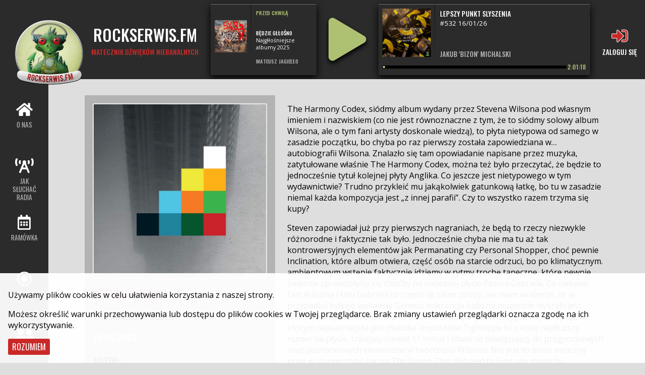

--- FILE ---
content_type: text/html; charset=utf-8
request_url: https://www.rockserwis.fm/recenzja/2023-09-29_2023-09-29_steven-wilson_the-harmony-codex
body_size: 19903
content:

<!doctype html>
<html lang="pl">

<head>
    <meta charset="utf-8">
    <title>Recenzja &ndash; Rockserwis.fm</title>
    <meta name="description" content="">
    <meta name="viewport" content="width=device-width, initial-scale=1">

    <link rel="stylesheet" href="https://fonts.googleapis.com/css2?family=Oswald:wght@400;500&display=swap">
    <link rel="stylesheet" href="https://fonts.googleapis.com/css2?family=Open+Sans&display=swap">
    <link rel="stylesheet" href="https://cdnjs.cloudflare.com/ajax/libs/font-awesome/5.14.0/css/all.min.css"
        integrity="sha512-1PKOgIY59xJ8Co8+NE6FZ+LOAZKjy+KY8iq0G4B3CyeY6wYHN3yt9PW0XpSriVlkMXe40PTKnXrLnZ9+fkDaog=="
        crossorigin="anonymous">
    <link rel="stylesheet" href="https://cdnjs.cloudflare.com/ajax/libs/baguettebox.js/1.11.1/baguetteBox.min.css" integrity="sha512-NVt7pmp5f+3eWRPO1h4A1gCf4opn4r5z2wS1mi7AaVcTzE9wDJ6RzMqSygjDzYHLp+mAJ2/qzXXDHar6IQwddQ==" crossorigin="anonymous" />
    <link rel="stylesheet" href="/static/radiors.css?version=1729594414538187926">

    <style>
    .embla {
        position: relative;
        overflow: hidden;
        width: 100%;
        height: 160px;  
    }

    .embla__container {
        position: absolute;
        left: 0;
        top: 0;
        max-width: 1040px;  
        display: flex;
    }

    .embla__slide {
        position: relative;
        width: 160px;
        height: 160px;
        padding-right: 4px;
    }

    .embla2 {
        position: relative;
        overflow: hidden;
        width: 100%;
        height: 195px;  
    }

    .embla2__container {
        position: absolute;
        left: 0;
        top: 0;
        max-width: 100%;  
        display: flex;
    }

    .embla2__slide {
        position: relative;
        width: 400px;
        height: 195px;

        flex-shrink: 0;
        background-size: cover;
        background-position: center;
        background-clip: content-box;
    }
    </style>

    <script src="https://cdnjs.cloudflare.com/ajax/libs/baguettebox.js/1.11.1/baguetteBox.min.js" integrity="sha512-7KzSt4AJ9bLchXCRllnyYUDjfhO2IFEWSa+a5/3kPGQbr+swRTorHQfyADAhSlVHCs1bpFdB1447ZRzFyiiXsg==" crossorigin="anonymous"></script>
    <script src="https://unpkg.com/embla-carousel@4.1.3/embla-carousel.umd.js" integrity="sha512-biXFT5ohr1vDNkPpbeOi0D1Gos0cV/hY5bzJsHigVS1YptVFRAdFCS1X7N7av9qZ76bDj+8ikc1HmhstFeTtaQ==" crossorigin="anonymous"></script>
</head>

<body><div class="header">
        <div id="logo-container"><a href="/"><img id="logo" src="/static/rsfm.png"></a></div>
        <div id="rsfm-name">
            <a href="/">
                <div>Rockserwis.fm</div>
                <div>Matecznik dźwięków niebanalnych</div>
            </a>
        </div>
        <audio id="audio">
            <source src="https://radio.rockserwis.fm/live" type="audio/mpeg">
            <source src="https://radio.rockserwis.fm/live.aac" type="audio/aac">
        </audio>
        <div class="player" style="display: flex; flex-direction: row;">
            <div id="last-track">
                <div>
                    <div style="max-width: 64px; margin-top: auto; margin-bottom: auto;">
                        
                        <img id="last-image" style="min-width: 64px; width: 100%">
                    </div>
                    <div></div>
                    <div>
                        <div>Przed chwilą</div>
                        <div id="last-artist"></div>
                        <div id="last-title"></div>
                        <div><span id="last-album"></span>&ensp;<span id="last-year"></span></div>
                    </div>
                </div>
                <div>
                    <div style="height: 4px;">
                    </div>
                </div>
            </div>
            <div><i id="play" class="fas fa-play"></i></div>
            <div id="current-track">
                <div>
                    <div>
                        
                        <img id="current-image">
                    </div>
                    <div></div>
                    <div>
                        <div id="current-artist"></div>
                        <div id="current-title"></div>
                        <div><span id="current-album"></span>&ensp;<span id="current-year"></span></div>
                    </div>
                </div>
                <div style="display: flex; flex-direction: row; align-items: center;">
                    <div style="height: 4px; width: 100%; background-color: black; border: 1px solid black; border-radius: 1px;">
                        <div id="progress" style="height: 4px; width: 0%; background-color: #aec172; transition: width 1s linear;">
                        </div>
                    </div>
                    <div id="current-length" style="font: 500 9pt Oswald, sans-serif; color: #aec172; margin-left: 2px; margin-top: -1px;"></div>
                </div>
            </div>
            <div id="next-track">
                <div>
                    <div style="max-width: 64px; margin-top: auto; margin-bottom: auto;">
                        
                        <img id="next-image" style="min-width: 64px; width: 100%">
                    </div>
                    <div></div>
                    <div>
                        <div>Za chwilę</div>
                        <div id="next-artist"></div>
                        <div id="next-title"></div>
                        <div><span id="next-album"></span>&ensp;<span id="next-year"></span></div>
                    </div>
                </div>
                <div style="height: 4px;">
                </div>
            </div>
        </div>
        <div id="rsfm-piggybank">
            
            
            <a id="login" href="/login">
                <div><i id="login-icon" class="fas fa-sign-in-alt"></i></div>
                <div id="login-text">Zaloguj się</div>
            </a>
            
        </div>
    </div><div class="main-outer"><div class="header-left">
            <div>
                <a href="/o_nas">
                    <div>
                        <i class="fas fa-home"></i>
                    </div>
                    <div>
                        O nas
                    </div>
                </a>
                <a href="/howto">
                    <div>
                        <i class="fas fa-broadcast-tower"></i>
                    </div>
                    <div>
                        Jak słuchać radia
                    </div>
                </a>
                <a href="/ramowka">
                    <div>
                        <i class="far fa-calendar-alt"></i>
                    </div>
                    <div>
                        Ramówka
                    </div>
                </a>
                <a href="/audycje">
                    <div>
                        <i class="fab fa-creative-commons-sampling"></i>
                    </div>
                    <div>
                        Audycje
                    </div>
                </a>
                <a href="/ludzie">
                    <div>
                        <i class="fas fa-user-friends"></i>
                    </div>
                    <div>
                        Ludzie
                    </div>
                </a>
                <a href="/playlist">
                    <div>
                        <i class="far fa-list-alt"></i>
                    </div>
                    <div>
                        Co było grane
                    </div>
                </a>
                <a href="/podcasty">
                    <div>
                        <i class="fas fa-podcast"></i>
                    </div>
                    <div>
                        Podcasty
                    </div>
                </a>
                <a href="https://rockserwis.pl/promo/61" style="margin-bottom: 2rem;">
                    <div>
                        <i class="fas fa-tshirt"></i>
                    </div>
                    <div>
                        Gadżety
                    </div>
                </a>
                <a href="/wesprzyj_nas" style="margin-bottom: 2rem;">
                    <div>
                        <i class="fas fa-dragon" style="color: #c92929;"></i>
                    </div>
                    <div>
                        Wesprzyj nas
                    </div>
                </a>
                <a href="/wydarzenia">
                    <div>
                        <i class="far fa-newspaper"></i>
                    </div>
                    <div>
                        Wydarzenia
                    </div>
                </a>
                <a href="/koncerty">
                    <div>
                        <i class="fas fa-ticket-alt"></i>
                    </div>
                    <div>
                        Koncerty
                    </div>
                </a>
                <a href="/recenzje">
                    <div>
                        <i class="fas fa-record-vinyl"></i>
                    </div>
                    <div>
                        Recenzje
                    </div>
                </a>
                <a href="/relacje">
                    <div>
                        <i class="fas fa-clipboard-list"></i>
                    </div>
                    <div>
                        Relacje
                    </div>
                </a>
                <a href="/galerie">
                    <div>
                        <i class="fas fa-photo-video"></i>
                    </div>
                    <div>
                        Galerie
                    </div>
                </a>
            </div>
        </div><main id="main" class="main">
        
<div id="inner-main" class="container" data-title="Recenzja &ndash; Rockserwis.fm">
    <div class="detail-grid detail-review">
        <div>
            <div style="background-image: url(&#34;/static/media/reviews/2023-09-29_2023-09-29_steven-wilson_the-harmony-codex.jpg&#34;); background-size: cover; background-position: center; background-clip: padding-box;"></div>
            <h2>STEVEN WILSON</h2>
            <h3>The Harmony Codex</h3>
            <h3>29.09.2023</h3>
            <h3 style="display: none;">
                Ocena:<br>
                <span>
            </h3>

            <h2><span>autor:</span><br>Jakub Bizon Michalski</h2>
            
            <h3>blog autora:</h3>
            <p><a href="http://muzycznyzbawicielswiata.blogspot.com/">http://muzycznyzbawicielswiata.blogspot.com/</a></p>
            

            <h2 style="display: none;"><i class="fab fa-facebook-square"></i></h2>
        </div>
        <div>
            <p>The Harmony Codex, siódmy album wydany przez Stevena Wilsona pod własnym imieniem i nazwiskiem (co nie jest równoznaczne z tym, że to siódmy solowy album Wilsona, ale o tym fani artysty doskonale wiedzą), to płyta nietypowa od samego w zasadzie początku, bo chyba po raz pierwszy została zapowiedziana w… autobiografii Wilsona. Znalazło się tam opowiadanie napisane przez muzyka, zatytułowane właśnie The Harmony Codex, można też było przeczytać, że będzie to jednocześnie tytuł kolejnej płyty Anglika. Co jeszcze jest nietypowego w tym wydawnictwie? Trudno przykleić mu jakąkolwiek gatunkową łatkę, bo tu w zasadzie niemal każda kompozycja jest „z innej parafii”. Czy to wszystko razem trzyma się kupy?</p>
<p>Steven zapowiadał już przy pierwszych nagraniach, że będą to rzeczy niezwykle różnorodne i faktycznie tak było. Jednocześnie chyba nie ma tu aż tak kontrowersyjnych elementów jak Permanating czy Personal Shopper, choć pewnie Inclination, które album otwiera, część osób na starcie odrzuci, bo po klimatycznym. ambientowym wstępie faktycznie idziemy w rytmy trochę taneczne, które pewnie świetnie sprawdziłyby się choćby na niejednej płycie Petera Gabriela. Co ciekawe, fani Wilsona i fani Gabriela to często te same osoby, ale mam wrażenie, że w przypadku byłego wokalisty Genesis tolerancja ludzi na muzyczne wybryki jest znacznie większa. Economies of Scale to oszczędny aranżacyjnie sophistipop, w którym najważniejsza jest melodia. Impossible Tightrope to z kolej najdłuższy numer na płycie, trwający niemal 11 minut i otwarcie nawiązujący do progrockowych oraz jazzrockowych elementów w twórczości Wilsona. Nie jest to może mroczny prog w starym stylu, jak na The Raven That Refused to Sing, ale mamy tu wystarczająco dużo zmian motywów i tempa, łamańców rytmicznych oraz smaczków aranżacyjnych (w tym saksofon Theo Travisa), żeby fani bardziej rozbudowanych utworów byli w pełni zadowoleni. Ten kawałek to także popis perkusisty i klawiszowca. Nie miałem wglądu w szczegółowy spis muzyków grających w poszczególnych kompozycjach, natomiast ci, którzy taki wgląd mieli, twierdzą, że słyszymy tu stałego współpracownika Wilsona, pianistę i klawiszowca Adama Holzmana, oraz perkusistę Nate’a Wooda, ale nie są oni jedynymi „zawodnikami na tych pozycjach”, którzy pojawiają się na The Harmony Codex, więc tu pewności nie mam. Ten numer to z jednej strony klasyczny prog, ale z drugiej podany w nowoczesnej formie, przez co absolutnie nie brzmi archaicznie.</p>
<p>Rock Bottom to kolejny niezwykle udany duet Stevena z Ninet Tayeb. Ciekawe, czy zdecydują się kiedyś na nagranie całej płyty właśnie jako duet, bo ewidentnie współpraca wychodzi im bardzo dobrze. Ja chętnie bym takiej płyty posłuchał. Podobno coś jest na rzeczy, ale oficjalnie niczego nie potwierdzili. Rock Bottom to kompozycja pełna emocji, niby niezbyt dynamiczna i nie jakoś bardzo ciężka, a jednak o sporym ciężarze gatunkowym, a chropowaty głos Ninet znakomicie się tu sprawdza, także dlatego, że zapewnia nam zupełnie inne wrażenia słuchowe niż delikatny, gładki wokal Wilsona, który słyszymy w innych utworach. Beautiful Scarecrow to znakomita, klimatyczna rzecz, flirtująca chwilami z klimatami industrialnymi. Kompletnie inny klimat oferuje kolejny z długich utworów – dziesięciominutowa kompozycja tytułowa. I tu faktycznie słyszę mocne związki ze wspomnianym już opowiadaniem o takim samym tytule, znajdującym się w autobiografii Wilsona. Te kosmiczne, subtelne dźwięki, dzięki którym odpływamy w świat snów, zdecydowanie pasują do tej dziwnej historii, w której zaciera się granica między snem i jawą. Za słowo mówione, które świetnie pasuje do klimatu kompozycji, odpowiada Rotem Wilson, żona Stevena.</p>
<p>Tych nawiązań do opowiadania jest zresztą więcej już w samych tytułach kompozycji, zwłaszcza w drugiej części płyty, bo przecież ostatni utwór to Staircase, czyli klatka schodowa, a właśnie na klatce schodowej budynku, w którym doszło do eksplozji, rozgrywa się duża część akcji opowiadania i to ta niekończąca się klatka jest miejscem, w którym zaczynają się dziać rzeczy dziwne i powoli orientujemy się, że to wszystko, co się dzieje, może być dużo mniej rzeczywiste, niż nam się początkowo wydawało. To zresztą fascynujący, kapitalny, znowu niemal dziesięciominutowy numer z naprawdę fajnie wykorzystaną elektroniką i obłędnym brzmieniem basu w funkującej części. Gdyby ktoś chciał sprowadzić „typowego Wilsona” z ostatnich powiedzmy 10 lat do jednej kompozycji, to mógłby być właśnie ten numer. Nie mogę też nie wspomnieć o tym, że kapitalnie brzmi złowrogie, tajemnicze, chłodne The Brutal Facts z jazgoczącą, przesterowaną gitarą Davida Kollara i obniżonym głosem Stevena, który w zasadzie deklamuje tekst.</p>
<p>The Harmony Codex to płyta, która może nie „zażreć” przy pierwszym odsłuchu. Przyznaję, że pierwsze szkice tego tekstu, stworzone po bodajże dwóch odsłuchach całości, były może nie tyle negatywne, co raczej mało entuzjastyczne. Na zasadzie – no, ładna płyta, dobrze się słucha, można docenić kunszt muzyków, ale raczej niespecjalnie zachwyca czymkolwiek. Po kolejnych dwóch sesjach z tym albumem zacząłem jednak łapać się na tym, że podoba mi się coraz bardziej. Początek płyty – może poza pierwszymi minutami pierwszej kompozycji – wciąż nie robi na mnie jakiegoś piorunującego wrażenia, ale gdy dochodzimy do Incredible Tightrope, zdecydowanie zaczynam nadawać ze Stevenem na podobnych falach. Nagle okazuje się, że te kompozycje z różnych muzycznych bajek razem mają sens i brzmią jak sensowna, spójna płyta, choć teoretycznie nie powinny.</p>
<p>Nie wiem, czy Steven Wilson wciąż myśli o wielkim sukcesie komercyjnym. Takim miał być już ostatni album, The Future Bites. Nie do końca chyba wyszło i to mimo gościnnego udziału wielkiej legendy, Eltona Johna, sporej akcji promocyjnej, a także o wiele przystępniejszej dla masowego odbiorcy muzyki. Być może zaważyła na tym pandemia, która uniemożliwiła Wilsonowi pojechanie z tym materiałem w trasę koncertową, może swoje dołożył późniejszy powrót Porcupine Tree, który przyćmił jego ostatnie solowe dokonania, przynajmniej jeśli chodzi o zainteresowanie prasy i fanów, a może po prostu Steven jest tak mocno szufladkowany przez odbiorce i media jako muzyk z bajki szeroko pojętej progresji, że po prostu nigdy nie będzie się w stanie przebić do mainstreamu, choćby nagrywał najbardziej chwytliwy materiał na świecie? Trudno powiedzieć.</p>
<p>Czy na The Harmony Codex wciąż słychać tę próbę dotarcia do szerszego odbiorcy? Sam nie wiem. Niby jest tu sporo materiału, który miałby prawo trafić na playlisty stacji komercyjnych – oczywiście tych, które nie boją się popu bardziej wyszukanego i nie skupiają się tylko na najbardziej topornej siekance i rzewnych pościelówach. Z drugiej jednak strony sporo tu rzeczy, w których Wilson jakby chciał pokazać, że jeśli tylko ma ochotę, może śmiało nawiązywać do swoich dużo wcześniejszych albumów. To taka trochę płyta pomiędzy. Mam wrażenie, że ci, którzy obrazili się na Wilsona w okolicy To the Bone i (szczególnie) The Future Bites, raczej zdania nie zmienią, bo znajdą tu (zwłaszcza na początku) dostatecznie dużo elementów, które utwierdzą ich w odczuciach, które pojawiły się przy okazji tamtych albumów. Ci natomiast, których tamte płyty nie odrzuciły, tym bardziej nie zniechęcą się do niego teraz. To zatem płyta, która raczej ugruntuje stan obecny, jeśli chodzi o podział wśród fanów Wilsona.</p>
        </div>
    </div>
</div>

</html>

        </main>
    </div><div class="footer">
        <div>
            <h4>Rockserwis.fm</h4>
            <p>
                ul. płk. Francesco Nullo 28/LU3<br>
                31-543 Kraków
            </p>
        </div>
        <div>
            <h4>Napisz do nas:</h4>
            <p><a href="mailto:kontakt@rockserwis.fm">kontakt@rockserwis.fm</a></p>
        </div>
        <div>
            <p><a href="/polityka_prywatnosci">Polityka prywatności / cookies</a></p>
            <p><a href="/regulamin">Regulamin serwisu</a></p>
            <p><a href="/rodo">RODO</a></p>
        </div>
        <div>
            <h4>Nasz sklep</h4>
            <p><a href="https://rockserwis.pl/">rockserwis.pl</a></p>
        </div>
    </div><div id="cookies">
        <p>Używamy plików cookies w celu ułatwienia korzystania z naszej strony.</p>

        <p>Możesz określić warunki przechowywania lub dostępu do plików cookies w Twojej przeglądarce. Brak zmiany ustawień przeglądarki oznacza zgodę na ich wykorzystywanie.</p>

        <button id="cookies-ok" type="button" onclick="radiorsAcceptCookies();">Rozumiem</button>
    </div><script src="/static/radiors.js?version=1739270316927855639"></script></body>

</html>